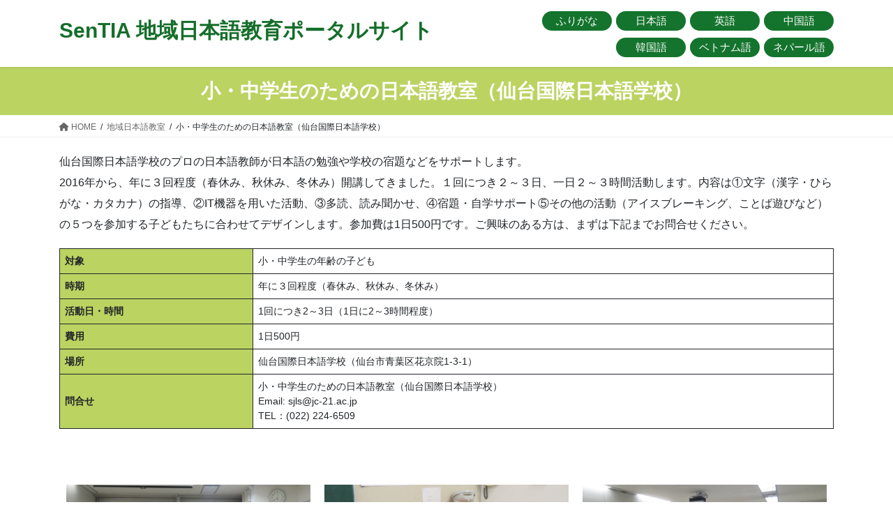

--- FILE ---
content_type: text/html; charset=UTF-8
request_url: https://www.int.sentia-sendai.jp/nihongo/class/sjls-course/
body_size: 10781
content:
<!DOCTYPE html>
<html dir="ltr" lang="ja" prefix="og: https://ogp.me/ns#">
<head>
<meta charset="utf-8">
<meta http-equiv="X-UA-Compatible" content="IE=edge">
<meta name="viewport" content="width=device-width, initial-scale=1">
<title>小・中学生のための日本語教室（仙台国際日本語学校） - SenTIA 地域日本語教育ポータルサイト</title>

		<!-- All in One SEO 4.8.7 - aioseo.com -->
	<meta name="description" content="仙台国際日本語学校のプロの日本語教師が日本語の勉強や学校の宿題などをサポートします。2016年から、年に３回程" />
	<meta name="robots" content="max-image-preview:large" />
	<link rel="canonical" href="https://www.int.sentia-sendai.jp/nihongo/class/sjls-course/" />
	<meta name="generator" content="All in One SEO (AIOSEO) 4.8.7" />
		<meta property="og:locale" content="ja_JP" />
		<meta property="og:site_name" content="SenTIA 地域日本語教育ポータルサイト -" />
		<meta property="og:type" content="article" />
		<meta property="og:title" content="小・中学生のための日本語教室（仙台国際日本語学校） - SenTIA 地域日本語教育ポータルサイト" />
		<meta property="og:description" content="仙台国際日本語学校のプロの日本語教師が日本語の勉強や学校の宿題などをサポートします。2016年から、年に３回程" />
		<meta property="og:url" content="https://www.int.sentia-sendai.jp/nihongo/class/sjls-course/" />
		<meta property="article:published_time" content="2023-07-10T09:07:40+00:00" />
		<meta property="article:modified_time" content="2024-03-07T07:12:54+00:00" />
		<meta name="twitter:card" content="summary_large_image" />
		<meta name="twitter:title" content="小・中学生のための日本語教室（仙台国際日本語学校） - SenTIA 地域日本語教育ポータルサイト" />
		<meta name="twitter:description" content="仙台国際日本語学校のプロの日本語教師が日本語の勉強や学校の宿題などをサポートします。2016年から、年に３回程" />
		<script type="application/ld+json" class="aioseo-schema">
			{"@context":"https:\/\/schema.org","@graph":[{"@type":"BreadcrumbList","@id":"https:\/\/www.int.sentia-sendai.jp\/nihongo\/class\/sjls-course\/#breadcrumblist","itemListElement":[{"@type":"ListItem","@id":"https:\/\/www.int.sentia-sendai.jp\/nihongo#listItem","position":1,"name":"\u30db\u30fc\u30e0","item":"https:\/\/www.int.sentia-sendai.jp\/nihongo","nextItem":{"@type":"ListItem","@id":"https:\/\/www.int.sentia-sendai.jp\/nihongo\/class\/#listItem","name":"\u5730\u57df\u65e5\u672c\u8a9e\u6559\u5ba4"}},{"@type":"ListItem","@id":"https:\/\/www.int.sentia-sendai.jp\/nihongo\/class\/#listItem","position":2,"name":"\u5730\u57df\u65e5\u672c\u8a9e\u6559\u5ba4","item":"https:\/\/www.int.sentia-sendai.jp\/nihongo\/class\/","nextItem":{"@type":"ListItem","@id":"https:\/\/www.int.sentia-sendai.jp\/nihongo\/class\/sjls-course\/#listItem","name":"\u5c0f\u30fb\u4e2d\u5b66\u751f\u306e\u305f\u3081\u306e\u65e5\u672c\u8a9e\u6559\u5ba4\uff08\u4ed9\u53f0\u56fd\u969b\u65e5\u672c\u8a9e\u5b66\u6821\uff09"},"previousItem":{"@type":"ListItem","@id":"https:\/\/www.int.sentia-sendai.jp\/nihongo#listItem","name":"\u30db\u30fc\u30e0"}},{"@type":"ListItem","@id":"https:\/\/www.int.sentia-sendai.jp\/nihongo\/class\/sjls-course\/#listItem","position":3,"name":"\u5c0f\u30fb\u4e2d\u5b66\u751f\u306e\u305f\u3081\u306e\u65e5\u672c\u8a9e\u6559\u5ba4\uff08\u4ed9\u53f0\u56fd\u969b\u65e5\u672c\u8a9e\u5b66\u6821\uff09","previousItem":{"@type":"ListItem","@id":"https:\/\/www.int.sentia-sendai.jp\/nihongo\/class\/#listItem","name":"\u5730\u57df\u65e5\u672c\u8a9e\u6559\u5ba4"}}]},{"@type":"Organization","@id":"https:\/\/www.int.sentia-sendai.jp\/nihongo\/#organization","name":"Sentia \u5730\u57df\u65e5\u672c\u8a9e\u6559\u80b2\u30dd\u30fc\u30bf\u30eb\u30b5\u30a4\u30c8","url":"https:\/\/www.int.sentia-sendai.jp\/nihongo\/"},{"@type":"WebPage","@id":"https:\/\/www.int.sentia-sendai.jp\/nihongo\/class\/sjls-course\/#webpage","url":"https:\/\/www.int.sentia-sendai.jp\/nihongo\/class\/sjls-course\/","name":"\u5c0f\u30fb\u4e2d\u5b66\u751f\u306e\u305f\u3081\u306e\u65e5\u672c\u8a9e\u6559\u5ba4\uff08\u4ed9\u53f0\u56fd\u969b\u65e5\u672c\u8a9e\u5b66\u6821\uff09 - SenTIA \u5730\u57df\u65e5\u672c\u8a9e\u6559\u80b2\u30dd\u30fc\u30bf\u30eb\u30b5\u30a4\u30c8","description":"\u4ed9\u53f0\u56fd\u969b\u65e5\u672c\u8a9e\u5b66\u6821\u306e\u30d7\u30ed\u306e\u65e5\u672c\u8a9e\u6559\u5e2b\u304c\u65e5\u672c\u8a9e\u306e\u52c9\u5f37\u3084\u5b66\u6821\u306e\u5bbf\u984c\u306a\u3069\u3092\u30b5\u30dd\u30fc\u30c8\u3057\u307e\u3059\u30022016\u5e74\u304b\u3089\u3001\u5e74\u306b\uff13\u56de\u7a0b","inLanguage":"ja","isPartOf":{"@id":"https:\/\/www.int.sentia-sendai.jp\/nihongo\/#website"},"breadcrumb":{"@id":"https:\/\/www.int.sentia-sendai.jp\/nihongo\/class\/sjls-course\/#breadcrumblist"},"datePublished":"2023-07-10T18:07:40+09:00","dateModified":"2024-03-07T16:12:54+09:00"},{"@type":"WebSite","@id":"https:\/\/www.int.sentia-sendai.jp\/nihongo\/#website","url":"https:\/\/www.int.sentia-sendai.jp\/nihongo\/","name":"Sentia \u5730\u57df\u65e5\u672c\u8a9e\u6559\u80b2\u30dd\u30fc\u30bf\u30eb\u30b5\u30a4\u30c8","inLanguage":"ja","publisher":{"@id":"https:\/\/www.int.sentia-sendai.jp\/nihongo\/#organization"}}]}
		</script>
		<!-- All in One SEO -->

<link rel="alternate" type="application/rss+xml" title="SenTIA 地域日本語教育ポータルサイト &raquo; フィード" href="https://www.int.sentia-sendai.jp/nihongo/feed/" />
<link rel="alternate" type="application/rss+xml" title="SenTIA 地域日本語教育ポータルサイト &raquo; コメントフィード" href="https://www.int.sentia-sendai.jp/nihongo/comments/feed/" />
		<!-- This site uses the Google Analytics by MonsterInsights plugin v9.11.1 - Using Analytics tracking - https://www.monsterinsights.com/ -->
		<!-- Note: MonsterInsights is not currently configured on this site. The site owner needs to authenticate with Google Analytics in the MonsterInsights settings panel. -->
					<!-- No tracking code set -->
				<!-- / Google Analytics by MonsterInsights -->
		<script type="text/javascript">
window._wpemojiSettings = {"baseUrl":"https:\/\/s.w.org\/images\/core\/emoji\/14.0.0\/72x72\/","ext":".png","svgUrl":"https:\/\/s.w.org\/images\/core\/emoji\/14.0.0\/svg\/","svgExt":".svg","source":{"concatemoji":"https:\/\/www.int.sentia-sendai.jp\/nihongo\/_manage\/wp-includes\/js\/wp-emoji-release.min.js?ver=6.2.8"}};
/*! This file is auto-generated */
!function(e,a,t){var n,r,o,i=a.createElement("canvas"),p=i.getContext&&i.getContext("2d");function s(e,t){p.clearRect(0,0,i.width,i.height),p.fillText(e,0,0);e=i.toDataURL();return p.clearRect(0,0,i.width,i.height),p.fillText(t,0,0),e===i.toDataURL()}function c(e){var t=a.createElement("script");t.src=e,t.defer=t.type="text/javascript",a.getElementsByTagName("head")[0].appendChild(t)}for(o=Array("flag","emoji"),t.supports={everything:!0,everythingExceptFlag:!0},r=0;r<o.length;r++)t.supports[o[r]]=function(e){if(p&&p.fillText)switch(p.textBaseline="top",p.font="600 32px Arial",e){case"flag":return s("\ud83c\udff3\ufe0f\u200d\u26a7\ufe0f","\ud83c\udff3\ufe0f\u200b\u26a7\ufe0f")?!1:!s("\ud83c\uddfa\ud83c\uddf3","\ud83c\uddfa\u200b\ud83c\uddf3")&&!s("\ud83c\udff4\udb40\udc67\udb40\udc62\udb40\udc65\udb40\udc6e\udb40\udc67\udb40\udc7f","\ud83c\udff4\u200b\udb40\udc67\u200b\udb40\udc62\u200b\udb40\udc65\u200b\udb40\udc6e\u200b\udb40\udc67\u200b\udb40\udc7f");case"emoji":return!s("\ud83e\udef1\ud83c\udffb\u200d\ud83e\udef2\ud83c\udfff","\ud83e\udef1\ud83c\udffb\u200b\ud83e\udef2\ud83c\udfff")}return!1}(o[r]),t.supports.everything=t.supports.everything&&t.supports[o[r]],"flag"!==o[r]&&(t.supports.everythingExceptFlag=t.supports.everythingExceptFlag&&t.supports[o[r]]);t.supports.everythingExceptFlag=t.supports.everythingExceptFlag&&!t.supports.flag,t.DOMReady=!1,t.readyCallback=function(){t.DOMReady=!0},t.supports.everything||(n=function(){t.readyCallback()},a.addEventListener?(a.addEventListener("DOMContentLoaded",n,!1),e.addEventListener("load",n,!1)):(e.attachEvent("onload",n),a.attachEvent("onreadystatechange",function(){"complete"===a.readyState&&t.readyCallback()})),(e=t.source||{}).concatemoji?c(e.concatemoji):e.wpemoji&&e.twemoji&&(c(e.twemoji),c(e.wpemoji)))}(window,document,window._wpemojiSettings);
</script>
<style type="text/css">
img.wp-smiley,
img.emoji {
	display: inline !important;
	border: none !important;
	box-shadow: none !important;
	height: 1em !important;
	width: 1em !important;
	margin: 0 0.07em !important;
	vertical-align: -0.1em !important;
	background: none !important;
	padding: 0 !important;
}
</style>
	<link rel='stylesheet' id='wp-block-library-css' href='https://www.int.sentia-sendai.jp/nihongo/_manage/wp-includes/css/dist/block-library/style.min.css?ver=6.2.8' type='text/css' media='all' />
<link rel='stylesheet' id='classic-theme-styles-css' href='https://www.int.sentia-sendai.jp/nihongo/_manage/wp-includes/css/classic-themes.min.css?ver=6.2.8' type='text/css' media='all' />
<style id='global-styles-inline-css' type='text/css'>
body{--wp--preset--color--black: #000000;--wp--preset--color--cyan-bluish-gray: #abb8c3;--wp--preset--color--white: #ffffff;--wp--preset--color--pale-pink: #f78da7;--wp--preset--color--vivid-red: #cf2e2e;--wp--preset--color--luminous-vivid-orange: #ff6900;--wp--preset--color--luminous-vivid-amber: #fcb900;--wp--preset--color--light-green-cyan: #7bdcb5;--wp--preset--color--vivid-green-cyan: #00d084;--wp--preset--color--pale-cyan-blue: #8ed1fc;--wp--preset--color--vivid-cyan-blue: #0693e3;--wp--preset--color--vivid-purple: #9b51e0;--wp--preset--gradient--vivid-cyan-blue-to-vivid-purple: linear-gradient(135deg,rgba(6,147,227,1) 0%,rgb(155,81,224) 100%);--wp--preset--gradient--light-green-cyan-to-vivid-green-cyan: linear-gradient(135deg,rgb(122,220,180) 0%,rgb(0,208,130) 100%);--wp--preset--gradient--luminous-vivid-amber-to-luminous-vivid-orange: linear-gradient(135deg,rgba(252,185,0,1) 0%,rgba(255,105,0,1) 100%);--wp--preset--gradient--luminous-vivid-orange-to-vivid-red: linear-gradient(135deg,rgba(255,105,0,1) 0%,rgb(207,46,46) 100%);--wp--preset--gradient--very-light-gray-to-cyan-bluish-gray: linear-gradient(135deg,rgb(238,238,238) 0%,rgb(169,184,195) 100%);--wp--preset--gradient--cool-to-warm-spectrum: linear-gradient(135deg,rgb(74,234,220) 0%,rgb(151,120,209) 20%,rgb(207,42,186) 40%,rgb(238,44,130) 60%,rgb(251,105,98) 80%,rgb(254,248,76) 100%);--wp--preset--gradient--blush-light-purple: linear-gradient(135deg,rgb(255,206,236) 0%,rgb(152,150,240) 100%);--wp--preset--gradient--blush-bordeaux: linear-gradient(135deg,rgb(254,205,165) 0%,rgb(254,45,45) 50%,rgb(107,0,62) 100%);--wp--preset--gradient--luminous-dusk: linear-gradient(135deg,rgb(255,203,112) 0%,rgb(199,81,192) 50%,rgb(65,88,208) 100%);--wp--preset--gradient--pale-ocean: linear-gradient(135deg,rgb(255,245,203) 0%,rgb(182,227,212) 50%,rgb(51,167,181) 100%);--wp--preset--gradient--electric-grass: linear-gradient(135deg,rgb(202,248,128) 0%,rgb(113,206,126) 100%);--wp--preset--gradient--midnight: linear-gradient(135deg,rgb(2,3,129) 0%,rgb(40,116,252) 100%);--wp--preset--duotone--dark-grayscale: url('#wp-duotone-dark-grayscale');--wp--preset--duotone--grayscale: url('#wp-duotone-grayscale');--wp--preset--duotone--purple-yellow: url('#wp-duotone-purple-yellow');--wp--preset--duotone--blue-red: url('#wp-duotone-blue-red');--wp--preset--duotone--midnight: url('#wp-duotone-midnight');--wp--preset--duotone--magenta-yellow: url('#wp-duotone-magenta-yellow');--wp--preset--duotone--purple-green: url('#wp-duotone-purple-green');--wp--preset--duotone--blue-orange: url('#wp-duotone-blue-orange');--wp--preset--font-size--small: 13px;--wp--preset--font-size--medium: 20px;--wp--preset--font-size--large: 36px;--wp--preset--font-size--x-large: 42px;--wp--preset--spacing--20: 0.44rem;--wp--preset--spacing--30: 0.67rem;--wp--preset--spacing--40: 1rem;--wp--preset--spacing--50: 1.5rem;--wp--preset--spacing--60: 2.25rem;--wp--preset--spacing--70: 3.38rem;--wp--preset--spacing--80: 5.06rem;--wp--preset--shadow--natural: 6px 6px 9px rgba(0, 0, 0, 0.2);--wp--preset--shadow--deep: 12px 12px 50px rgba(0, 0, 0, 0.4);--wp--preset--shadow--sharp: 6px 6px 0px rgba(0, 0, 0, 0.2);--wp--preset--shadow--outlined: 6px 6px 0px -3px rgba(255, 255, 255, 1), 6px 6px rgba(0, 0, 0, 1);--wp--preset--shadow--crisp: 6px 6px 0px rgba(0, 0, 0, 1);}:where(.is-layout-flex){gap: 0.5em;}body .is-layout-flow > .alignleft{float: left;margin-inline-start: 0;margin-inline-end: 2em;}body .is-layout-flow > .alignright{float: right;margin-inline-start: 2em;margin-inline-end: 0;}body .is-layout-flow > .aligncenter{margin-left: auto !important;margin-right: auto !important;}body .is-layout-constrained > .alignleft{float: left;margin-inline-start: 0;margin-inline-end: 2em;}body .is-layout-constrained > .alignright{float: right;margin-inline-start: 2em;margin-inline-end: 0;}body .is-layout-constrained > .aligncenter{margin-left: auto !important;margin-right: auto !important;}body .is-layout-constrained > :where(:not(.alignleft):not(.alignright):not(.alignfull)){max-width: var(--wp--style--global--content-size);margin-left: auto !important;margin-right: auto !important;}body .is-layout-constrained > .alignwide{max-width: var(--wp--style--global--wide-size);}body .is-layout-flex{display: flex;}body .is-layout-flex{flex-wrap: wrap;align-items: center;}body .is-layout-flex > *{margin: 0;}:where(.wp-block-columns.is-layout-flex){gap: 2em;}.has-black-color{color: var(--wp--preset--color--black) !important;}.has-cyan-bluish-gray-color{color: var(--wp--preset--color--cyan-bluish-gray) !important;}.has-white-color{color: var(--wp--preset--color--white) !important;}.has-pale-pink-color{color: var(--wp--preset--color--pale-pink) !important;}.has-vivid-red-color{color: var(--wp--preset--color--vivid-red) !important;}.has-luminous-vivid-orange-color{color: var(--wp--preset--color--luminous-vivid-orange) !important;}.has-luminous-vivid-amber-color{color: var(--wp--preset--color--luminous-vivid-amber) !important;}.has-light-green-cyan-color{color: var(--wp--preset--color--light-green-cyan) !important;}.has-vivid-green-cyan-color{color: var(--wp--preset--color--vivid-green-cyan) !important;}.has-pale-cyan-blue-color{color: var(--wp--preset--color--pale-cyan-blue) !important;}.has-vivid-cyan-blue-color{color: var(--wp--preset--color--vivid-cyan-blue) !important;}.has-vivid-purple-color{color: var(--wp--preset--color--vivid-purple) !important;}.has-black-background-color{background-color: var(--wp--preset--color--black) !important;}.has-cyan-bluish-gray-background-color{background-color: var(--wp--preset--color--cyan-bluish-gray) !important;}.has-white-background-color{background-color: var(--wp--preset--color--white) !important;}.has-pale-pink-background-color{background-color: var(--wp--preset--color--pale-pink) !important;}.has-vivid-red-background-color{background-color: var(--wp--preset--color--vivid-red) !important;}.has-luminous-vivid-orange-background-color{background-color: var(--wp--preset--color--luminous-vivid-orange) !important;}.has-luminous-vivid-amber-background-color{background-color: var(--wp--preset--color--luminous-vivid-amber) !important;}.has-light-green-cyan-background-color{background-color: var(--wp--preset--color--light-green-cyan) !important;}.has-vivid-green-cyan-background-color{background-color: var(--wp--preset--color--vivid-green-cyan) !important;}.has-pale-cyan-blue-background-color{background-color: var(--wp--preset--color--pale-cyan-blue) !important;}.has-vivid-cyan-blue-background-color{background-color: var(--wp--preset--color--vivid-cyan-blue) !important;}.has-vivid-purple-background-color{background-color: var(--wp--preset--color--vivid-purple) !important;}.has-black-border-color{border-color: var(--wp--preset--color--black) !important;}.has-cyan-bluish-gray-border-color{border-color: var(--wp--preset--color--cyan-bluish-gray) !important;}.has-white-border-color{border-color: var(--wp--preset--color--white) !important;}.has-pale-pink-border-color{border-color: var(--wp--preset--color--pale-pink) !important;}.has-vivid-red-border-color{border-color: var(--wp--preset--color--vivid-red) !important;}.has-luminous-vivid-orange-border-color{border-color: var(--wp--preset--color--luminous-vivid-orange) !important;}.has-luminous-vivid-amber-border-color{border-color: var(--wp--preset--color--luminous-vivid-amber) !important;}.has-light-green-cyan-border-color{border-color: var(--wp--preset--color--light-green-cyan) !important;}.has-vivid-green-cyan-border-color{border-color: var(--wp--preset--color--vivid-green-cyan) !important;}.has-pale-cyan-blue-border-color{border-color: var(--wp--preset--color--pale-cyan-blue) !important;}.has-vivid-cyan-blue-border-color{border-color: var(--wp--preset--color--vivid-cyan-blue) !important;}.has-vivid-purple-border-color{border-color: var(--wp--preset--color--vivid-purple) !important;}.has-vivid-cyan-blue-to-vivid-purple-gradient-background{background: var(--wp--preset--gradient--vivid-cyan-blue-to-vivid-purple) !important;}.has-light-green-cyan-to-vivid-green-cyan-gradient-background{background: var(--wp--preset--gradient--light-green-cyan-to-vivid-green-cyan) !important;}.has-luminous-vivid-amber-to-luminous-vivid-orange-gradient-background{background: var(--wp--preset--gradient--luminous-vivid-amber-to-luminous-vivid-orange) !important;}.has-luminous-vivid-orange-to-vivid-red-gradient-background{background: var(--wp--preset--gradient--luminous-vivid-orange-to-vivid-red) !important;}.has-very-light-gray-to-cyan-bluish-gray-gradient-background{background: var(--wp--preset--gradient--very-light-gray-to-cyan-bluish-gray) !important;}.has-cool-to-warm-spectrum-gradient-background{background: var(--wp--preset--gradient--cool-to-warm-spectrum) !important;}.has-blush-light-purple-gradient-background{background: var(--wp--preset--gradient--blush-light-purple) !important;}.has-blush-bordeaux-gradient-background{background: var(--wp--preset--gradient--blush-bordeaux) !important;}.has-luminous-dusk-gradient-background{background: var(--wp--preset--gradient--luminous-dusk) !important;}.has-pale-ocean-gradient-background{background: var(--wp--preset--gradient--pale-ocean) !important;}.has-electric-grass-gradient-background{background: var(--wp--preset--gradient--electric-grass) !important;}.has-midnight-gradient-background{background: var(--wp--preset--gradient--midnight) !important;}.has-small-font-size{font-size: var(--wp--preset--font-size--small) !important;}.has-medium-font-size{font-size: var(--wp--preset--font-size--medium) !important;}.has-large-font-size{font-size: var(--wp--preset--font-size--large) !important;}.has-x-large-font-size{font-size: var(--wp--preset--font-size--x-large) !important;}
.wp-block-navigation a:where(:not(.wp-element-button)){color: inherit;}
:where(.wp-block-columns.is-layout-flex){gap: 2em;}
.wp-block-pullquote{font-size: 1.5em;line-height: 1.6;}
</style>
<link rel='stylesheet' id='bootstrap-4-style-css' href='https://www.int.sentia-sendai.jp/nihongo/_manage/wp-content/themes/nihongo/_g2/library/bootstrap-4/css/bootstrap.min.css?ver=4.5.0' type='text/css' media='all' />
<link rel='stylesheet' id='lightning-common-style-css' href='https://www.int.sentia-sendai.jp/nihongo/_manage/wp-content/themes/nihongo/_g2/assets/css/common.css?ver=15.8.0' type='text/css' media='all' />
<style id='lightning-common-style-inline-css' type='text/css'>
/* vk-mobile-nav */:root {--vk-mobile-nav-menu-btn-bg-src: url("https://www.int.sentia-sendai.jp/nihongo/_manage/wp-content/themes/nihongo/_g2/inc/vk-mobile-nav/package//images/vk-menu-btn-black.svg");--vk-mobile-nav-menu-btn-close-bg-src: url("https://www.int.sentia-sendai.jp/nihongo/_manage/wp-content/themes/nihongo/_g2/inc/vk-mobile-nav/package//images/vk-menu-close-black.svg");--vk-menu-acc-icon-open-black-bg-src: url("https://www.int.sentia-sendai.jp/nihongo/_manage/wp-content/themes/nihongo/_g2/inc/vk-mobile-nav/package//images/vk-menu-acc-icon-open-black.svg");--vk-menu-acc-icon-open-white-bg-src: url("https://www.int.sentia-sendai.jp/nihongo/_manage/wp-content/themes/nihongo/_g2/inc/vk-mobile-nav/package//images/vk-menu-acc-icon-open-white.svg");--vk-menu-acc-icon-close-black-bg-src: url("https://www.int.sentia-sendai.jp/nihongo/_manage/wp-content/themes/nihongo/_g2/inc/vk-mobile-nav/package//images/vk-menu-close-black.svg");--vk-menu-acc-icon-close-white-bg-src: url("https://www.int.sentia-sendai.jp/nihongo/_manage/wp-content/themes/nihongo/_g2/inc/vk-mobile-nav/package//images/vk-menu-close-white.svg");}
</style>
<link rel='stylesheet' id='lightning-design-style-css' href='https://www.int.sentia-sendai.jp/nihongo/_manage/wp-content/themes/nihongo/_g2/design-skin/origin2/css/style.css?ver=15.8.0' type='text/css' media='all' />
<style id='lightning-design-style-inline-css' type='text/css'>
:root {--color-key:#167730;--wp--preset--color--vk-color-primary:#167730;--color-key-dark:#167730;}
/* ltg common custom */:root {--vk-menu-acc-btn-border-color:#333;--vk-color-primary:#167730;--vk-color-primary-dark:#167730;--vk-color-primary-vivid:#188335;--color-key:#167730;--wp--preset--color--vk-color-primary:#167730;--color-key-dark:#167730;}.veu_color_txt_key { color:#167730 ; }.veu_color_bg_key { background-color:#167730 ; }.veu_color_border_key { border-color:#167730 ; }.btn-default { border-color:#167730;color:#167730;}.btn-default:focus,.btn-default:hover { border-color:#167730;background-color: #167730; }.wp-block-search__button,.btn-primary { background-color:#167730;border-color:#167730; }.wp-block-search__button:focus,.wp-block-search__button:hover,.btn-primary:not(:disabled):not(.disabled):active,.btn-primary:focus,.btn-primary:hover { background-color:#167730;border-color:#167730; }.btn-outline-primary { color : #167730 ; border-color:#167730; }.btn-outline-primary:not(:disabled):not(.disabled):active,.btn-outline-primary:focus,.btn-outline-primary:hover { color : #fff; background-color:#167730;border-color:#167730; }a { color:#167730; }a:hover { color:#9fc639; }
.tagcloud a:before { font-family: "Font Awesome 5 Free";content: "\f02b";font-weight: bold; }
.media .media-body .media-heading a:hover { color:#167730; }@media (min-width: 768px){.gMenu > li:before,.gMenu > li.menu-item-has-children::after { border-bottom-color:#167730 }.gMenu li li { background-color:#167730 }.gMenu li li a:hover { background-color:#167730; }} /* @media (min-width: 768px) */.page-header { background-color:#167730; }h2,.mainSection-title { border-top-color:#167730; }h3:after,.subSection-title:after { border-bottom-color:#167730; }ul.page-numbers li span.page-numbers.current,.page-link dl .post-page-numbers.current { background-color:#167730; }.pager li > a { border-color:#167730;color:#167730;}.pager li > a:hover { background-color:#167730;color:#fff;}.siteFooter { border-top-color:#167730; }dt { border-left-color:#167730; }:root {--g_nav_main_acc_icon_open_url:url(https://www.int.sentia-sendai.jp/nihongo/_manage/wp-content/themes/nihongo/_g2/inc/vk-mobile-nav/package/images/vk-menu-acc-icon-open-black.svg);--g_nav_main_acc_icon_close_url: url(https://www.int.sentia-sendai.jp/nihongo/_manage/wp-content/themes/nihongo/_g2/inc/vk-mobile-nav/package/images/vk-menu-close-black.svg);--g_nav_sub_acc_icon_open_url: url(https://www.int.sentia-sendai.jp/nihongo/_manage/wp-content/themes/nihongo/_g2/inc/vk-mobile-nav/package/images/vk-menu-acc-icon-open-white.svg);--g_nav_sub_acc_icon_close_url: url(https://www.int.sentia-sendai.jp/nihongo/_manage/wp-content/themes/nihongo/_g2/inc/vk-mobile-nav/package/images/vk-menu-close-white.svg);}
</style>
<link rel='stylesheet' id='lightning-theme-style-css' href='https://www.int.sentia-sendai.jp/nihongo/_manage/wp-content/themes/nihongo/style.css?ver=15.8.0' type='text/css' media='all' />
<link rel='stylesheet' id='vk-font-awesome-css' href='https://www.int.sentia-sendai.jp/nihongo/_manage/wp-content/themes/nihongo/vendor/vektor-inc/font-awesome-versions/src/versions/6/css/all.min.css?ver=6.1.0' type='text/css' media='all' />
<script type='text/javascript' src='https://www.int.sentia-sendai.jp/nihongo/_manage/wp-includes/js/jquery/jquery.min.js?ver=3.6.4' id='jquery-core-js'></script>
<script type='text/javascript' src='https://www.int.sentia-sendai.jp/nihongo/_manage/wp-includes/js/jquery/jquery-migrate.min.js?ver=3.4.0' id='jquery-migrate-js'></script>
<link rel="https://api.w.org/" href="https://www.int.sentia-sendai.jp/nihongo/wp-json/" /><link rel="alternate" type="application/json" href="https://www.int.sentia-sendai.jp/nihongo/wp-json/wp/v2/pages/158" /><link rel="EditURI" type="application/rsd+xml" title="RSD" href="https://www.int.sentia-sendai.jp/nihongo/_manage/xmlrpc.php?rsd" />
<link rel="wlwmanifest" type="application/wlwmanifest+xml" href="https://www.int.sentia-sendai.jp/nihongo/_manage/wp-includes/wlwmanifest.xml" />
<meta name="generator" content="WordPress 6.2.8" />
<link rel='shortlink' href='https://www.int.sentia-sendai.jp/nihongo/?p=158' />
<link rel="alternate" type="application/json+oembed" href="https://www.int.sentia-sendai.jp/nihongo/wp-json/oembed/1.0/embed?url=https%3A%2F%2Fwww.int.sentia-sendai.jp%2Fnihongo%2Fclass%2Fsjls-course%2F" />
<link rel="alternate" type="text/xml+oembed" href="https://www.int.sentia-sendai.jp/nihongo/wp-json/oembed/1.0/embed?url=https%3A%2F%2Fwww.int.sentia-sendai.jp%2Fnihongo%2Fclass%2Fsjls-course%2F&#038;format=xml" />
<style id="lightning-color-custom-for-plugins" type="text/css">/* ltg theme common */.color_key_bg,.color_key_bg_hover:hover{background-color: #167730;}.color_key_txt,.color_key_txt_hover:hover{color: #167730;}.color_key_border,.color_key_border_hover:hover{border-color: #167730;}.color_key_dark_bg,.color_key_dark_bg_hover:hover{background-color: #167730;}.color_key_dark_txt,.color_key_dark_txt_hover:hover{color: #167730;}.color_key_dark_border,.color_key_dark_border_hover:hover{border-color: #167730;}</style><link rel="icon" href="https://www.int.sentia-sendai.jp/nihongo/_manage/wp-content/uploads/2023/07/favicon.ico" sizes="32x32" />
<link rel="icon" href="https://www.int.sentia-sendai.jp/nihongo/_manage/wp-content/uploads/2023/07/favicon.ico" sizes="192x192" />
<link rel="apple-touch-icon" href="https://www.int.sentia-sendai.jp/nihongo/_manage/wp-content/uploads/2023/07/favicon.ico" />
<meta name="msapplication-TileImage" content="https://www.int.sentia-sendai.jp/nihongo/_manage/wp-content/uploads/2023/07/favicon.ico" />
<script type='text/javascript' src='/nihongo/_manage/wp-content/themes/nihongo/_g2/assets/js/switching.js'></script>
</head>
<body class="page-template-default page page-id-158 page-child parent-pageid-104 sidebar-fix sidebar-fix-priority-top bootstrap4 device-pc fa_v6_css">
<a class="skip-link screen-reader-text" href="#main">コンテンツへスキップ</a>
<a class="skip-link screen-reader-text" href="#vk-mobile-nav">ナビゲーションに移動</a>
<svg xmlns="http://www.w3.org/2000/svg" viewBox="0 0 0 0" width="0" height="0" focusable="false" role="none" style="visibility: hidden; position: absolute; left: -9999px; overflow: hidden;" ><defs><filter id="wp-duotone-dark-grayscale"><feColorMatrix color-interpolation-filters="sRGB" type="matrix" values=" .299 .587 .114 0 0 .299 .587 .114 0 0 .299 .587 .114 0 0 .299 .587 .114 0 0 " /><feComponentTransfer color-interpolation-filters="sRGB" ><feFuncR type="table" tableValues="0 0.49803921568627" /><feFuncG type="table" tableValues="0 0.49803921568627" /><feFuncB type="table" tableValues="0 0.49803921568627" /><feFuncA type="table" tableValues="1 1" /></feComponentTransfer><feComposite in2="SourceGraphic" operator="in" /></filter></defs></svg><svg xmlns="http://www.w3.org/2000/svg" viewBox="0 0 0 0" width="0" height="0" focusable="false" role="none" style="visibility: hidden; position: absolute; left: -9999px; overflow: hidden;" ><defs><filter id="wp-duotone-grayscale"><feColorMatrix color-interpolation-filters="sRGB" type="matrix" values=" .299 .587 .114 0 0 .299 .587 .114 0 0 .299 .587 .114 0 0 .299 .587 .114 0 0 " /><feComponentTransfer color-interpolation-filters="sRGB" ><feFuncR type="table" tableValues="0 1" /><feFuncG type="table" tableValues="0 1" /><feFuncB type="table" tableValues="0 1" /><feFuncA type="table" tableValues="1 1" /></feComponentTransfer><feComposite in2="SourceGraphic" operator="in" /></filter></defs></svg><svg xmlns="http://www.w3.org/2000/svg" viewBox="0 0 0 0" width="0" height="0" focusable="false" role="none" style="visibility: hidden; position: absolute; left: -9999px; overflow: hidden;" ><defs><filter id="wp-duotone-purple-yellow"><feColorMatrix color-interpolation-filters="sRGB" type="matrix" values=" .299 .587 .114 0 0 .299 .587 .114 0 0 .299 .587 .114 0 0 .299 .587 .114 0 0 " /><feComponentTransfer color-interpolation-filters="sRGB" ><feFuncR type="table" tableValues="0.54901960784314 0.98823529411765" /><feFuncG type="table" tableValues="0 1" /><feFuncB type="table" tableValues="0.71764705882353 0.25490196078431" /><feFuncA type="table" tableValues="1 1" /></feComponentTransfer><feComposite in2="SourceGraphic" operator="in" /></filter></defs></svg><svg xmlns="http://www.w3.org/2000/svg" viewBox="0 0 0 0" width="0" height="0" focusable="false" role="none" style="visibility: hidden; position: absolute; left: -9999px; overflow: hidden;" ><defs><filter id="wp-duotone-blue-red"><feColorMatrix color-interpolation-filters="sRGB" type="matrix" values=" .299 .587 .114 0 0 .299 .587 .114 0 0 .299 .587 .114 0 0 .299 .587 .114 0 0 " /><feComponentTransfer color-interpolation-filters="sRGB" ><feFuncR type="table" tableValues="0 1" /><feFuncG type="table" tableValues="0 0.27843137254902" /><feFuncB type="table" tableValues="0.5921568627451 0.27843137254902" /><feFuncA type="table" tableValues="1 1" /></feComponentTransfer><feComposite in2="SourceGraphic" operator="in" /></filter></defs></svg><svg xmlns="http://www.w3.org/2000/svg" viewBox="0 0 0 0" width="0" height="0" focusable="false" role="none" style="visibility: hidden; position: absolute; left: -9999px; overflow: hidden;" ><defs><filter id="wp-duotone-midnight"><feColorMatrix color-interpolation-filters="sRGB" type="matrix" values=" .299 .587 .114 0 0 .299 .587 .114 0 0 .299 .587 .114 0 0 .299 .587 .114 0 0 " /><feComponentTransfer color-interpolation-filters="sRGB" ><feFuncR type="table" tableValues="0 0" /><feFuncG type="table" tableValues="0 0.64705882352941" /><feFuncB type="table" tableValues="0 1" /><feFuncA type="table" tableValues="1 1" /></feComponentTransfer><feComposite in2="SourceGraphic" operator="in" /></filter></defs></svg><svg xmlns="http://www.w3.org/2000/svg" viewBox="0 0 0 0" width="0" height="0" focusable="false" role="none" style="visibility: hidden; position: absolute; left: -9999px; overflow: hidden;" ><defs><filter id="wp-duotone-magenta-yellow"><feColorMatrix color-interpolation-filters="sRGB" type="matrix" values=" .299 .587 .114 0 0 .299 .587 .114 0 0 .299 .587 .114 0 0 .299 .587 .114 0 0 " /><feComponentTransfer color-interpolation-filters="sRGB" ><feFuncR type="table" tableValues="0.78039215686275 1" /><feFuncG type="table" tableValues="0 0.94901960784314" /><feFuncB type="table" tableValues="0.35294117647059 0.47058823529412" /><feFuncA type="table" tableValues="1 1" /></feComponentTransfer><feComposite in2="SourceGraphic" operator="in" /></filter></defs></svg><svg xmlns="http://www.w3.org/2000/svg" viewBox="0 0 0 0" width="0" height="0" focusable="false" role="none" style="visibility: hidden; position: absolute; left: -9999px; overflow: hidden;" ><defs><filter id="wp-duotone-purple-green"><feColorMatrix color-interpolation-filters="sRGB" type="matrix" values=" .299 .587 .114 0 0 .299 .587 .114 0 0 .299 .587 .114 0 0 .299 .587 .114 0 0 " /><feComponentTransfer color-interpolation-filters="sRGB" ><feFuncR type="table" tableValues="0.65098039215686 0.40392156862745" /><feFuncG type="table" tableValues="0 1" /><feFuncB type="table" tableValues="0.44705882352941 0.4" /><feFuncA type="table" tableValues="1 1" /></feComponentTransfer><feComposite in2="SourceGraphic" operator="in" /></filter></defs></svg><svg xmlns="http://www.w3.org/2000/svg" viewBox="0 0 0 0" width="0" height="0" focusable="false" role="none" style="visibility: hidden; position: absolute; left: -9999px; overflow: hidden;" ><defs><filter id="wp-duotone-blue-orange"><feColorMatrix color-interpolation-filters="sRGB" type="matrix" values=" .299 .587 .114 0 0 .299 .587 .114 0 0 .299 .587 .114 0 0 .299 .587 .114 0 0 " /><feComponentTransfer color-interpolation-filters="sRGB" ><feFuncR type="table" tableValues="0.098039215686275 1" /><feFuncG type="table" tableValues="0 0.66274509803922" /><feFuncB type="table" tableValues="0.84705882352941 0.41960784313725" /><feFuncA type="table" tableValues="1 1" /></feComponentTransfer><feComposite in2="SourceGraphic" operator="in" /></filter></defs></svg><header class="siteHeader">
		<div class="container siteHeadContainer">
		<div class="navbar-header">
						<p class="navbar-brand siteHeader_logo">
			<a href="https://www.int.sentia-sendai.jp/nihongo/">
				<span>SenTIA 地域日本語教育ポータルサイト</span>
			</a>
			</p>
					</div>
		<div class="switching-btn">
			<ul>
				<li><a href="https://trans.hiragana.jp/ruby/https://int.sentia-sendai.jp/nihongo/" title="ふりがなをつける" target="_blank" lang="ja" hreflang="ja">ふりがな</a></li>
				<li><a href="/nihongo/">日本語</a></li>
				<li><a href="/nihongo-en/">英語</a></li>
				<li><a href="/nihongo-cn/">中国語</a></li>
			</ul>
			<ul class="pt10">
				<li><a href="/nihongo-kr/">韓国語</a></li>
				<li><a href="/nihongo-vn/">ベトナム語</a></li>
				<li><a href="/nihongo-np/">ネパール語</a></li>
			</ul>
		</div>
		<!-- <div class="navbar-header-logo"><a href="https://int.sentia-sendai.jp/j/" target="_blank"><img src="https://www.int.sentia-sendai.jp/nihongo//_manage/wp-content/themes/nihongo/_g2/assets/images/sentia_logo.png" alt="Sentiaロゴ"></a></div> -->

			</div>
	</header>

<div class="section page-header page-header-single"><div class="container"><div class="row"><div class="col-md-12">
<h1 class="page-header_pageTitle">
小・中学生のための日本語教室（仙台国際日本語学校）</h1>
</div></div></div></div><!-- [ /.page-header ] -->


<!-- [ .breadSection ] --><div class="section breadSection"><div class="container"><div class="row"><ol class="breadcrumb" itemscope itemtype="https://schema.org/BreadcrumbList"><li id="panHome" itemprop="itemListElement" itemscope itemtype="http://schema.org/ListItem"><a itemprop="item" href="https://www.int.sentia-sendai.jp/nihongo/"><span itemprop="name"><i class="fa fa-home"></i> HOME</span></a><meta itemprop="position" content="1" /></li><li itemprop="itemListElement" itemscope itemtype="http://schema.org/ListItem"><a itemprop="item" href="https://www.int.sentia-sendai.jp/nihongo/class/"><span itemprop="name">地域日本語教室</span></a><meta itemprop="position" content="2" /></li><li><span>小・中学生のための日本語教室（仙台国際日本語学校）</span><meta itemprop="position" content="3" /></li></ol></div></div></div><!-- [ /.breadSection ] -->

<div class="section siteContent">
<div class="container">
<div class="row">

	<div class="col mainSection mainSection-col-two baseSection vk_posts-mainSection" id="main" role="main">
				<article id="post-158" class="entry entry-full post-158 page type-page status-publish hentry">

	
	
	
	<div class="entry-body">
				
<p class="mt20">仙台国際日本語学校のプロの日本語教師が日本語の勉強や学校の宿題などをサポートします。<br>2016年から、年に３回程度（春休み、秋休み、冬休み）開講してきました。１回につき２～３日、一日２～３時間活動します。内容は①文字（漢字・ひらがな・カタカナ）の指導、②IT機器を用いた活動、③多読、読み聞かせ、④宿題・自学サポート⑤その他の活動（アイスブレーキング、ことば遊びなど）の５つを参加する子どもたちに合わせてデザインします。参加費は1日500円です。ご興味のある方は、まずは下記までお問合せください。</p>



<figure class="wp-block-table mb60-table"><table><tbody><tr><td class="table-tit1">対象</td><td>小・中学生の年齢の子ども</td></tr><tr><td class="table-tit1">時期</td><td>年に３回程度（春休み、秋休み、冬休み）</td></tr><tr><td class="table-tit1">活動日・時間</td><td>1回につき2～3日（1日に2～3時間程度）</td></tr><tr><td class="table-tit1">費用</td><td>1日500円</td></tr><tr><td class="table-tit1">場所</td><td>仙台国際日本語学校（仙台市青葉区花京院1-3-1）</td></tr><tr><td class="table-tit1">問合せ</td><td>小・中学生のための日本語教室（仙台国際日本語学校）<br>Email: sjls@jc-21.ac.jp<br>TEL：(022) 224-6509</td></tr></tbody></table></figure>



<div class="wp-block-columns is-layout-flex wp-container-4">
<div class="wp-block-column is-layout-flow">
<figure class="wp-block-image size-full"><img decoding="async" width="808" height="606" src="https://www.int.sentia-sendai.jp/nihongo/_manage/wp-content/uploads/2023/07/仙台国際日本語学校1.jpg" alt="" class="wp-image-161" srcset="https://www.int.sentia-sendai.jp/nihongo/_manage/wp-content/uploads/2023/07/仙台国際日本語学校1.jpg 808w, https://www.int.sentia-sendai.jp/nihongo/_manage/wp-content/uploads/2023/07/仙台国際日本語学校1-300x225.jpg 300w, https://www.int.sentia-sendai.jp/nihongo/_manage/wp-content/uploads/2023/07/仙台国際日本語学校1-768x576.jpg 768w" sizes="(max-width: 808px) 100vw, 808px" /></figure>
</div>



<div class="wp-block-column is-layout-flow">
<figure class="wp-block-image size-full"><img decoding="async" loading="lazy" width="808" height="606" src="https://www.int.sentia-sendai.jp/nihongo/_manage/wp-content/uploads/2023/07/仙台国際日本語学校2.jpg" alt="" class="wp-image-162" srcset="https://www.int.sentia-sendai.jp/nihongo/_manage/wp-content/uploads/2023/07/仙台国際日本語学校2.jpg 808w, https://www.int.sentia-sendai.jp/nihongo/_manage/wp-content/uploads/2023/07/仙台国際日本語学校2-300x225.jpg 300w, https://www.int.sentia-sendai.jp/nihongo/_manage/wp-content/uploads/2023/07/仙台国際日本語学校2-768x576.jpg 768w" sizes="(max-width: 808px) 100vw, 808px" /></figure>
</div>



<div class="wp-block-column is-layout-flow">
<figure class="wp-block-image size-full"><img decoding="async" loading="lazy" width="808" height="606" src="https://www.int.sentia-sendai.jp/nihongo/_manage/wp-content/uploads/2023/07/仙台国際日本語学校3.jpg" alt="" class="wp-image-163" srcset="https://www.int.sentia-sendai.jp/nihongo/_manage/wp-content/uploads/2023/07/仙台国際日本語学校3.jpg 808w, https://www.int.sentia-sendai.jp/nihongo/_manage/wp-content/uploads/2023/07/仙台国際日本語学校3-300x225.jpg 300w, https://www.int.sentia-sendai.jp/nihongo/_manage/wp-content/uploads/2023/07/仙台国際日本語学校3-768x576.jpg 768w" sizes="(max-width: 808px) 100vw, 808px" /></figure>
</div>
</div>
			</div>

	
	
	
	
			
	
		
		
		
		
	
	
</article><!-- [ /#post-158 ] -->
			</div><!-- [ /.mainSection ] -->



</div><!-- [ /.row ] -->
</div><!-- [ /.container ] -->
</div><!-- [ /.siteContent ] -->


<footer class="section siteFooter">
			
	
	<div class="container sectionBox copySection text-center">
		<div class="copy">Copyright &copy; SenTIA. All rights reserved.</div>
		<div class="navbar-header-logo"><a href="https://int.sentia-sendai.jp/j/" target="_blank"><img src="https://www.int.sentia-sendai.jp/nihongo//_manage/wp-content/themes/nihongo/_g2/assets/images/sentia_logo.png" alt="Sentiaロゴ"></a></div>
		<div class="navbar-footer-logo"><a href="https://int.sentia-sendai.jp/j/" target="_blank"><img src="https://www.int.sentia-sendai.jp/nihongo//_manage/wp-content/themes/nihongo/_g2/assets/images/sentia_logo.png" alt="Sentiaロゴ"></a></div>
	</div>
</footer>
<div id="vk-mobile-nav-menu-btn" class="vk-mobile-nav-menu-btn">MENU</div><div class="vk-mobile-nav vk-mobile-nav-drop-in" id="vk-mobile-nav"><nav class="vk-mobile-nav-menu-outer" role="navigation"><ul id="menu-%e3%83%98%e3%83%83%e3%83%80%e3%83%bc%e3%83%8a%e3%83%93" class="vk-menu-acc menu"><li id="menu-item-695" class="menu-item menu-item-type-custom menu-item-object-custom menu-item-home menu-item-695"><a href="https://www.int.sentia-sendai.jp/nihongo/">ホーム</a></li>
<li id="menu-item-263" class="menu-item menu-item-type-post_type menu-item-object-page current-page-ancestor current-menu-ancestor current-menu-parent current-page-parent current_page_parent current_page_ancestor menu-item-has-children menu-item-263"><a href="https://www.int.sentia-sendai.jp/nihongo/class/">地域日本語教室</a>
<ul class="sub-menu">
	<li id="menu-item-268" class="menu-item menu-item-type-post_type menu-item-object-page menu-item-268"><a href="https://www.int.sentia-sendai.jp/nihongo/class/sj_course/">せんだい日本語講座</a></li>
	<li id="menu-item-273" class="menu-item menu-item-type-post_type menu-item-object-page menu-item-273"><a href="https://www.int.sentia-sendai.jp/nihongo/class/tearoom/">日本語ティールーム</a></li>
	<li id="menu-item-264" class="menu-item menu-item-type-post_type menu-item-object-page menu-item-264"><a href="https://www.int.sentia-sendai.jp/nihongo/class/icas/">ICAS日本語講座</a></li>
	<li id="menu-item-267" class="menu-item menu-item-type-post_type menu-item-object-page menu-item-267"><a href="https://www.int.sentia-sendai.jp/nihongo/class/satto-jclab">こどものための日本語講座「さっと日本語クラブ」</a></li>
	<li id="menu-item-270" class="menu-item menu-item-type-post_type menu-item-object-page menu-item-270"><a href="https://www.int.sentia-sendai.jp/nihongo/class/fc-support/">外国人の子ども・サポートの会</a></li>
	<li id="menu-item-265" class="menu-item menu-item-type-post_type menu-item-object-page menu-item-265"><a href="https://www.int.sentia-sendai.jp/nihongo/class/mia/">MIA 日本語講座</a></li>
	<li id="menu-item-272" class="menu-item menu-item-type-post_type menu-item-object-page current-menu-item page_item page-item-158 current_page_item menu-item-272"><a href="https://www.int.sentia-sendai.jp/nihongo/class/sjls-course/" aria-current="page">小・中学生のための日本語教室（仙台国際日本語学校）</a></li>
	<li id="menu-item-266" class="menu-item menu-item-type-post_type menu-item-object-page menu-item-266"><a href="https://www.int.sentia-sendai.jp/nihongo/class/j-ran/">RAN 日本語教室</a></li>
	<li id="menu-item-271" class="menu-item menu-item-type-post_type menu-item-object-page menu-item-271"><a href="https://www.int.sentia-sendai.jp/nihongo/class/yurt/">多文化 Yurt online（たぶんか ゆると おんらいん）</a></li>
	<li id="menu-item-269" class="menu-item menu-item-type-post_type menu-item-object-page menu-item-269"><a href="https://www.int.sentia-sendai.jp/nihongo/class/nihongonomori/">にほんごのもり</a></li>
	<li id="menu-item-275" class="menu-item menu-item-type-post_type menu-item-object-page menu-item-275"><a href="https://www.int.sentia-sendai.jp/nihongo/class/izumi-salon/">泉日本語サロン</a></li>
	<li id="menu-item-276" class="menu-item menu-item-type-post_type menu-item-object-page menu-item-276"><a href="https://www.int.sentia-sendai.jp/nihongo/class/moniwadai-salon/">茂庭台日本語サロン</a></li>
	<li id="menu-item-274" class="menu-item menu-item-type-post_type menu-item-object-page menu-item-274"><a href="https://www.int.sentia-sendai.jp/nihongo/class/hands/">東北学院大学　日本語ボランティアサークル　HANDS</a></li>
</ul>
</li>
<li id="menu-item-277" class="menu-item menu-item-type-post_type menu-item-object-page menu-item-277"><a href="https://www.int.sentia-sendai.jp/nihongo/volunteer/">SenTIA 日本語ボランティア</a></li>
<li id="menu-item-278" class="menu-item menu-item-type-post_type menu-item-object-page menu-item-278"><a href="https://www.int.sentia-sendai.jp/nihongo/online/">オンライン学習</a></li>
<li id="menu-item-280" class="menu-item menu-item-type-custom menu-item-object-custom menu-item-280"><a href="https://int.sentia-sendai.jp/child/support/j/">外国につながる子どもの日本語学習</a></li>
<li id="menu-item-279" class="menu-item menu-item-type-post_type menu-item-object-page menu-item-279"><a href="https://www.int.sentia-sendai.jp/nihongo/taiseiseibi/">地域日本語教育体制整備事業について（2020-2025）</a></li>
</ul></nav></div><style id='core-block-supports-inline-css' type='text/css'>
.wp-container-4.wp-container-4{flex-wrap:nowrap;}
</style>
<script type='text/javascript' id='lightning-js-js-extra'>
/* <![CDATA[ */
var lightningOpt = {"header_scrool":"1"};
/* ]]> */
</script>
<script type='text/javascript' src='https://www.int.sentia-sendai.jp/nihongo/_manage/wp-content/themes/nihongo/_g2/assets/js/lightning.min.js?ver=15.8.0' id='lightning-js-js'></script>
<script type='text/javascript' src='https://www.int.sentia-sendai.jp/nihongo/_manage/wp-content/themes/nihongo/_g2/library/bootstrap-4/js/bootstrap.min.js?ver=4.5.0' id='bootstrap-4-js-js'></script>
</body>
</html>


--- FILE ---
content_type: text/css
request_url: https://www.int.sentia-sendai.jp/nihongo/_manage/wp-content/themes/nihongo/style.css?ver=15.8.0
body_size: 3062
content:
/*
Theme Name: nihongo
Text Domain: sentia
Theme URI: https://int.sentia-sendai.jp/
Description: Lightning is a very simple & easy to customize theme which is based on the Bootstrap. It is also very friendly with custom post types and custom taxonomies. When you add a new one, the breadcrumbs will be adjusted and posts will look beautifully without editing or adding a template files.
Author: Vektor,Inc.
Author URI: https://int.sentia-sendai.jp/
Version: 15.8.0
Requires at least: 5.5
Tested up to: 6.1
Requires PHP: 5.6.0
Tags: blog, one-column, custom-background, custom-colors, custom-logo, custom-menu, editor-style, featured-images, footer-widgets, full-width-template, sticky-post, theme-options, threaded-comments, translation-ready, block-styles, wide-blocks
License: GNU General Public License v2 or later
License URI: http://www.gnu.org/licenses/gpl-2.0.html

Lightning WordPress theme, Copyright (C) 2015-2022 Vektor,Inc.
Lightning WordPress theme is licensed under the GPL.

Lightning WordPress Theme bundles the following third-party resources:

Font Awesome icon font, Copyright 2012 Fonticons, Inc.
its fonts are licensed under the terms of the SIL OFL License 1.1, and its code is licensed under the terms of the MIT license
Source: https://fontawesome.com/

Bootstrap framework, Copyright 2011 Bootstrap Authors and Twitter, Inc.
Bootstrap is licensed under the terms of the MIT license
Source: https://getbootstrap.com/

CSS Simple Tree Shaking
CSS Simple Tree Shaking is licensed under the terms of the GNU General Public License v2 license
Source: https://celtislab.net/
*/


/* ���� */
.mt10{margin-top: 10px!important;}
.mt20{margin-top: 20px!important;}
.mt30{margin-top: 30px!important;}
.mt50{margin-top: 50px!important;}
.mt55{margin-top: 55px!important;}

.mb20{margin-bottom: 20px!important;}
.mb30{margin-bottom: 30px!important;}
.mb40{margin-bottom: 40px!important;}
.mb50{margin-bottom: 50px!important;}

.center{margin: 0 auto;}
.ctr{text-align: center!important;}

.pd-0{padding: 0px!important;}
.pd-10{padding: 10px!important;}

.ml20{margin-left: 20px!important;}
.ml30{margin-left: 30px!important;}

.pt10{padding-top: 10px!important;}
.pt20{padding-top: 20px!important;}

.pl20{padding-left: 20px!important;}
.pl30{padding-left: 30px!important;}

.fl-n{float: none!important;}

.fs-12{font-size: 1.2emimportant;}

.button_link{
	font-size: 1.1em;
    font-weight: 600;
    padding: 10px;
}

.wp-block-button{margin: 10px 0;}

.note{
    font-size: 0.9em;
    line-height: 1.5;
    padding: 10px 0 0 20px;
}

::marker {color: #02983B;}


/* TOP�n����{�ꋳ�� */
.wp-block-column{
	/* background: url(http://test.media-w.jp/sentia/nihongo/_manage/wp-content/themes/nihongo/_g2/assets/images/comingsoon.jpg) no-repeat center;background-size: cover; */
	display: flex;
    /*width: calc((100% - 1px)/ 3);*/
    padding: 20px 10px;
    position: relative;
}
/*
.wp-block-column:before{
	position: absolute;
    content: "";
    width: 100%;
    height: 100%;
    top: 0;
    left: 0;
    background: rgb(164 160 160 / 90%);
    z-index: 1;
}
*/

.wp-element-caption{font-size: 1.1em!important;font-weight: 600;}

.switching-btn{
    display: table-cell;
    font-size: 0;
    text-align: right;
    vertical-align: middle;
    width: 50%;
}
.switching-btn li{
	margin-left: 6px;
    padding: 3px;
    display: inline-block;
    text-align: center;
    font-size: 15px;
    font-weight: 500;
    background: #14742d;
    border-radius: 14px;
    vertical-align: top;
    width: 100px;
    color: #fff;
}
.switching-btn li a{color: #fff;}
.switching-btn:hover li:hover{background: #c8d991;}

.j-classroom{
	width: 100%;
    background: #fff;
    z-index: 2;
    display: block;
    flex: 1 0 auto;
    position: relative;
    padding: 10%;
}
.j-classroom h5{
	color: #1a7d49;
    font-size: 1.4em;
    font-weight: 600;
    text-align: center;
    margin: 20px 0;
}
.j-classroom p{
	font-size: 0.9em;
	line-height: 1.7;
}
.hidden{background: none;}
.hidden:before{background: none;}


/* �ʃy�[�W */
a:hover{text-decoration: none;}

.headline{
	margin: 2% 0;
    line-height: 1.7;
    font-size: 16px;
    font-weight: 600;
}
.block-classroom{background: #F6F4D7;display: block;}
.block-classroom:before{background: rgb(246 244 215 / 80%);}

.sub-tit-class1{
    position: absolute;
    top: 2.5rem;
    left: 0;
}
.sub-tit-class2{
    position: absolute;
    top: 2.5rem;
    left: 35%;
}
.sub-tit-class3{
    position: absolute;
    top: 2.5rem;
    left: 65.7%;
}

.under-element{clear: both;}

.tit-course{
	margin: 1em 0.5em 1em 0;
    border: 2px solid #02983B;
    width: 400px;
    text-align: center;
    border-radius: 5px;
    padding: 5px 5px;
    color: #02983B;
    font-weight: 600;
    font-size: 1.3em;
    float: left;
}
a .tit-course:hover{background: #F6F4D7;} 

.tit-detail{padding-top: 40px;font-size: 1em;font-weight: 600;margin-bottom: 0;}
.tit-detail2{padding: 65px 0 20px 0;font-size: 1em;font-weight: 600;margin-bottom: 0;}


.table-tit1{background-color: #bbd361;font-weight: 600;width: 25%;}
.mb60-table{margin-bottom: 60px;}

.file-download{
    padding: 10px;
    font-size: 1em!important;
    font-weight: 500;
    margin: .6em 0;
}
.file-download a{
    background: #609277;
    color: #fff;
    margin-left: 40px;
}
.tit-language{
	font-weight: 600;
    color: #609277;
    margin-bottom: 0;
}

.note-red{color: red;margin-top: -15px;}
.list-Q{list-style-type: none; margin-bottom: 0px; padding-left: 20px;font-weight: 600;}
.list-Q span{font-weight: 600;color: #02983B;}

.list-A{margin: 0 0 20px 30px;}

.list-child{list-style-type: none;margin-left: -10px;}

.copy{float: left;}

.tit-h4{margin-bottom: 0.5em;}
.tit-h5{
	margin-bottom: 0.5em;
    text-align: center;
    font-weight: 600;
}

.voice{background: #F6F4D7;}

.summary-taiseiseibi{line-height: 2;}

.tab-buttons {
	display: flex;
    justify-content: center;
}
.tab-button {padding: 0 20px;}


/* navi-menu */
.nav-class{position: relative; width: 100%;}

.nav-class ul{
    list-style: none;
    background: #F6F4D7;
    margin: 5px;
    text-align: center;
    z-index: 2;
}
.nav-class ul > li{display: inline-block; width: 30%;padding: 10px;}

.nav-class ul > li a{
    font-size: 1.1em;
    color: #156e2a;
    text-align: center;
    font-weight: 500;
    display: block;
}
.nav-class ul > li a:hover{
	font-weight: 700;
}
.nav-class ul li ul{
    position: absolute;
    width: 33.33%;
}
.nav-class ul li ul li{
    display: block;
    text-align: left;
    width: 100%;
    padding-left: 15px;
    line-height: 1.8;
}
.nav-class ul li ul li a{
	font-size: 1.0em;
	z-index: 2;
	text-align: left;
}
.nav-class ul li ul{
    display: none;
}
.nav-class ul li:hover ul{
    display: block;
}


/* tab */
.tab_label{
	padding-top: calc(0.5em + 1px);
    padding-bottom: calc(0.5em + 1px);
    border-radius: 9999px;
    box-shadow: none;
    text-decoration: none;
    padding: calc(0.667em + 2px) calc(1.333em + 2px);
	font-size: 1rem;
    background-color: #F6F4D7;
    transition: all .1s ease-in;
    color: #156e2a;
}

input[name="tab"] {
    display: none;
}

#tab_content2{
  display: none;
}

#tab_1:checked ~ #tab_content1 {display: block;}
#tab_2:checked ~ #tab_content2 {display: block;}



/* �X�}�z */
@media only screen and (max-width: 991.98px) {
	.menu-list{display: none;}
	.widget .news{padding-left: 0;}
	
	.vk-mobile-nav-widget{display: none;}
	
	.navbar-footer-logo{float: right;}
	.wp-block-column{padding: 30px 20px;}
	
	.switching-btn{display: none;}
	
	.wp-container-2{display: none!important;}
	.nav-class{display: none;}
}

@media only screen and (max-width: 780px) {
	.wp-block-column{padding: 30px 0 0 0;justify-content: center;}
	.hidden{padding: 0!important;}
	.tit-course{margin: 0.9em auto;width: 100%;}
	.tit-course2{margin: 0.9em auto;width: 100%;}
	.file-download a{float: right;margin-top: 10px;}
	
	.table-tit1{width: 30%;}
	
	.tit-detail{padding-bottom: 10px; text-align: right;}
	.tit-detail2{padding: 65px 0 10px 0; text-align: right;}
	
	.tit-h4{text-align: center;}
	.tit-h5{text-align: center;}

}

@media only screen and (min-width: 991.98px) {
	.navbar-footer-logo{display: none;}
}


--- FILE ---
content_type: application/x-javascript
request_url: https://www.int.sentia-sendai.jp/nihongo/_manage/wp-content/themes/nihongo/_g2/assets/js/switching.js
body_size: 386
content:
jQuery(document).ready(function($){
    //�f�t�H���g�ŕ\������v�f���w��
    $('#tab_content1').show();
    $('#tab_content2').hide();

    //button���N���b�N���ꂽ�珈�������s
    $('#switching1').click(function () {

         //toggleClass��show��class��ǉ��܂��͍폜
        $('#volunteer').toggleClass('show');

        //#volunteer��show��class���������Ă����
        if($('#volunteer').hasClass('show')){

             //�v�f�̕\����؂�ւ���
            $('#tab_content1').show();
            $('#tab_content2').hide();
        }else{

             //�v�f�̕\����؂�ւ���
            $('#tab_content1').show();
            $('#tab_content2').hide();
        }
    });
    $('#switching2').click(function () {

         //toggleClass��show��class��ǉ��܂��͍폜
        $('#volunteer').toggleClass('show');

        //#volunteer��show��class���������Ă����
        if($('#volunteer').hasClass('show')){

             //�v�f�̕\����؂�ւ���
            $('#tab_content1').hide();
            $('#tab_content2').show();
        }else{

             //�v�f�̕\����؂�ւ���
            $('#tab_content1').hide();
            $('#tab_content2').show();
        }
    });
});